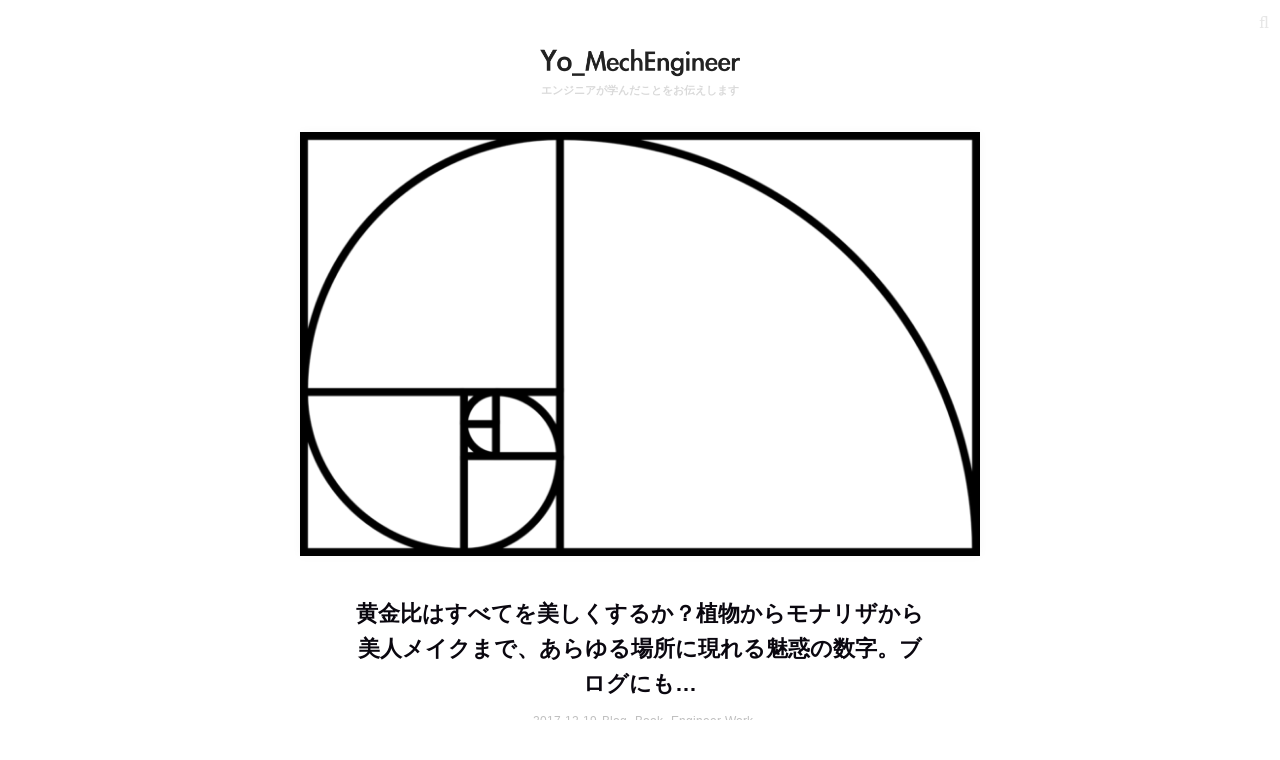

--- FILE ---
content_type: text/html; charset=UTF-8
request_url: https://engineershareinfo.com/2017/12/19/how-golden-ratio-makes-things-beautiful/
body_size: 12772
content:
<html lang="ja">
<head>
<meta charset="utf-8">
<meta name="viewport" content="width=device-width, initial-scale=1.0" />
<!--||  JM Twitter Cards by jmau111 v14.1.0  ||-->
<meta name="twitter:card" content="summary_large_image">
<meta name="twitter:creator" content="@yo_mechengineer">
<meta name="twitter:site" content="@Yo">
<meta name="twitter:title" content="黄金比はすべてを美しくするか？植物からモナリザから美人メイクまで、あらゆる場所に現れる魅惑の数字。ブログにも…">
<meta name="twitter:image" content="https://engineershareinfo.com/wp-content/uploads/2017/12/fibonacci-1601158_1280.png">
<!--||  /JM Twitter Cards by jmau111 v14.1.0  ||-->
<title>黄金比はすべてを美しくするか？植物からモナリザから美人メイクまで、あらゆる場所に現れる魅惑の数字。ブログにも… &#8211; エンジニアが学んだことをお伝えします</title>
<meta name='robots' content='max-image-preview:large' />
<link rel="alternate" type="application/rss+xml" title="エンジニアが学んだことをお伝えします &raquo; フィード" href="https://engineershareinfo.com/feed/" />
<link rel="alternate" type="application/rss+xml" title="エンジニアが学んだことをお伝えします &raquo; コメントフィード" href="https://engineershareinfo.com/comments/feed/" />
<link rel="alternate" type="application/rss+xml" title="エンジニアが学んだことをお伝えします &raquo; 黄金比はすべてを美しくするか？植物からモナリザから美人メイクまで、あらゆる場所に現れる魅惑の数字。ブログにも… のコメントのフィード" href="https://engineershareinfo.com/2017/12/19/how-golden-ratio-makes-things-beautiful/feed/" />
<link rel="alternate" title="oEmbed (JSON)" type="application/json+oembed" href="https://engineershareinfo.com/wp-json/oembed/1.0/embed?url=https%3A%2F%2Fengineershareinfo.com%2F2017%2F12%2F19%2Fhow-golden-ratio-makes-things-beautiful%2F" />
<link rel="alternate" title="oEmbed (XML)" type="text/xml+oembed" href="https://engineershareinfo.com/wp-json/oembed/1.0/embed?url=https%3A%2F%2Fengineershareinfo.com%2F2017%2F12%2F19%2Fhow-golden-ratio-makes-things-beautiful%2F&#038;format=xml" />
<style id='wp-img-auto-sizes-contain-inline-css' type='text/css'>
img:is([sizes=auto i],[sizes^="auto," i]){contain-intrinsic-size:3000px 1500px}
/*# sourceURL=wp-img-auto-sizes-contain-inline-css */
</style>
<style id='wp-emoji-styles-inline-css' type='text/css'>

	img.wp-smiley, img.emoji {
		display: inline !important;
		border: none !important;
		box-shadow: none !important;
		height: 1em !important;
		width: 1em !important;
		margin: 0 0.07em !important;
		vertical-align: -0.1em !important;
		background: none !important;
		padding: 0 !important;
	}
/*# sourceURL=wp-emoji-styles-inline-css */
</style>
<style id='wp-block-library-inline-css' type='text/css'>
:root{--wp-block-synced-color:#7a00df;--wp-block-synced-color--rgb:122,0,223;--wp-bound-block-color:var(--wp-block-synced-color);--wp-editor-canvas-background:#ddd;--wp-admin-theme-color:#007cba;--wp-admin-theme-color--rgb:0,124,186;--wp-admin-theme-color-darker-10:#006ba1;--wp-admin-theme-color-darker-10--rgb:0,107,160.5;--wp-admin-theme-color-darker-20:#005a87;--wp-admin-theme-color-darker-20--rgb:0,90,135;--wp-admin-border-width-focus:2px}@media (min-resolution:192dpi){:root{--wp-admin-border-width-focus:1.5px}}.wp-element-button{cursor:pointer}:root .has-very-light-gray-background-color{background-color:#eee}:root .has-very-dark-gray-background-color{background-color:#313131}:root .has-very-light-gray-color{color:#eee}:root .has-very-dark-gray-color{color:#313131}:root .has-vivid-green-cyan-to-vivid-cyan-blue-gradient-background{background:linear-gradient(135deg,#00d084,#0693e3)}:root .has-purple-crush-gradient-background{background:linear-gradient(135deg,#34e2e4,#4721fb 50%,#ab1dfe)}:root .has-hazy-dawn-gradient-background{background:linear-gradient(135deg,#faaca8,#dad0ec)}:root .has-subdued-olive-gradient-background{background:linear-gradient(135deg,#fafae1,#67a671)}:root .has-atomic-cream-gradient-background{background:linear-gradient(135deg,#fdd79a,#004a59)}:root .has-nightshade-gradient-background{background:linear-gradient(135deg,#330968,#31cdcf)}:root .has-midnight-gradient-background{background:linear-gradient(135deg,#020381,#2874fc)}:root{--wp--preset--font-size--normal:16px;--wp--preset--font-size--huge:42px}.has-regular-font-size{font-size:1em}.has-larger-font-size{font-size:2.625em}.has-normal-font-size{font-size:var(--wp--preset--font-size--normal)}.has-huge-font-size{font-size:var(--wp--preset--font-size--huge)}.has-text-align-center{text-align:center}.has-text-align-left{text-align:left}.has-text-align-right{text-align:right}.has-fit-text{white-space:nowrap!important}#end-resizable-editor-section{display:none}.aligncenter{clear:both}.items-justified-left{justify-content:flex-start}.items-justified-center{justify-content:center}.items-justified-right{justify-content:flex-end}.items-justified-space-between{justify-content:space-between}.screen-reader-text{border:0;clip-path:inset(50%);height:1px;margin:-1px;overflow:hidden;padding:0;position:absolute;width:1px;word-wrap:normal!important}.screen-reader-text:focus{background-color:#ddd;clip-path:none;color:#444;display:block;font-size:1em;height:auto;left:5px;line-height:normal;padding:15px 23px 14px;text-decoration:none;top:5px;width:auto;z-index:100000}html :where(.has-border-color){border-style:solid}html :where([style*=border-top-color]){border-top-style:solid}html :where([style*=border-right-color]){border-right-style:solid}html :where([style*=border-bottom-color]){border-bottom-style:solid}html :where([style*=border-left-color]){border-left-style:solid}html :where([style*=border-width]){border-style:solid}html :where([style*=border-top-width]){border-top-style:solid}html :where([style*=border-right-width]){border-right-style:solid}html :where([style*=border-bottom-width]){border-bottom-style:solid}html :where([style*=border-left-width]){border-left-style:solid}html :where(img[class*=wp-image-]){height:auto;max-width:100%}:where(figure){margin:0 0 1em}html :where(.is-position-sticky){--wp-admin--admin-bar--position-offset:var(--wp-admin--admin-bar--height,0px)}@media screen and (max-width:600px){html :where(.is-position-sticky){--wp-admin--admin-bar--position-offset:0px}}

/*# sourceURL=wp-block-library-inline-css */
</style><style id='global-styles-inline-css' type='text/css'>
:root{--wp--preset--aspect-ratio--square: 1;--wp--preset--aspect-ratio--4-3: 4/3;--wp--preset--aspect-ratio--3-4: 3/4;--wp--preset--aspect-ratio--3-2: 3/2;--wp--preset--aspect-ratio--2-3: 2/3;--wp--preset--aspect-ratio--16-9: 16/9;--wp--preset--aspect-ratio--9-16: 9/16;--wp--preset--color--black: #000000;--wp--preset--color--cyan-bluish-gray: #abb8c3;--wp--preset--color--white: #ffffff;--wp--preset--color--pale-pink: #f78da7;--wp--preset--color--vivid-red: #cf2e2e;--wp--preset--color--luminous-vivid-orange: #ff6900;--wp--preset--color--luminous-vivid-amber: #fcb900;--wp--preset--color--light-green-cyan: #7bdcb5;--wp--preset--color--vivid-green-cyan: #00d084;--wp--preset--color--pale-cyan-blue: #8ed1fc;--wp--preset--color--vivid-cyan-blue: #0693e3;--wp--preset--color--vivid-purple: #9b51e0;--wp--preset--gradient--vivid-cyan-blue-to-vivid-purple: linear-gradient(135deg,rgb(6,147,227) 0%,rgb(155,81,224) 100%);--wp--preset--gradient--light-green-cyan-to-vivid-green-cyan: linear-gradient(135deg,rgb(122,220,180) 0%,rgb(0,208,130) 100%);--wp--preset--gradient--luminous-vivid-amber-to-luminous-vivid-orange: linear-gradient(135deg,rgb(252,185,0) 0%,rgb(255,105,0) 100%);--wp--preset--gradient--luminous-vivid-orange-to-vivid-red: linear-gradient(135deg,rgb(255,105,0) 0%,rgb(207,46,46) 100%);--wp--preset--gradient--very-light-gray-to-cyan-bluish-gray: linear-gradient(135deg,rgb(238,238,238) 0%,rgb(169,184,195) 100%);--wp--preset--gradient--cool-to-warm-spectrum: linear-gradient(135deg,rgb(74,234,220) 0%,rgb(151,120,209) 20%,rgb(207,42,186) 40%,rgb(238,44,130) 60%,rgb(251,105,98) 80%,rgb(254,248,76) 100%);--wp--preset--gradient--blush-light-purple: linear-gradient(135deg,rgb(255,206,236) 0%,rgb(152,150,240) 100%);--wp--preset--gradient--blush-bordeaux: linear-gradient(135deg,rgb(254,205,165) 0%,rgb(254,45,45) 50%,rgb(107,0,62) 100%);--wp--preset--gradient--luminous-dusk: linear-gradient(135deg,rgb(255,203,112) 0%,rgb(199,81,192) 50%,rgb(65,88,208) 100%);--wp--preset--gradient--pale-ocean: linear-gradient(135deg,rgb(255,245,203) 0%,rgb(182,227,212) 50%,rgb(51,167,181) 100%);--wp--preset--gradient--electric-grass: linear-gradient(135deg,rgb(202,248,128) 0%,rgb(113,206,126) 100%);--wp--preset--gradient--midnight: linear-gradient(135deg,rgb(2,3,129) 0%,rgb(40,116,252) 100%);--wp--preset--font-size--small: 13px;--wp--preset--font-size--medium: 20px;--wp--preset--font-size--large: 36px;--wp--preset--font-size--x-large: 42px;--wp--preset--spacing--20: 0.44rem;--wp--preset--spacing--30: 0.67rem;--wp--preset--spacing--40: 1rem;--wp--preset--spacing--50: 1.5rem;--wp--preset--spacing--60: 2.25rem;--wp--preset--spacing--70: 3.38rem;--wp--preset--spacing--80: 5.06rem;--wp--preset--shadow--natural: 6px 6px 9px rgba(0, 0, 0, 0.2);--wp--preset--shadow--deep: 12px 12px 50px rgba(0, 0, 0, 0.4);--wp--preset--shadow--sharp: 6px 6px 0px rgba(0, 0, 0, 0.2);--wp--preset--shadow--outlined: 6px 6px 0px -3px rgb(255, 255, 255), 6px 6px rgb(0, 0, 0);--wp--preset--shadow--crisp: 6px 6px 0px rgb(0, 0, 0);}:where(.is-layout-flex){gap: 0.5em;}:where(.is-layout-grid){gap: 0.5em;}body .is-layout-flex{display: flex;}.is-layout-flex{flex-wrap: wrap;align-items: center;}.is-layout-flex > :is(*, div){margin: 0;}body .is-layout-grid{display: grid;}.is-layout-grid > :is(*, div){margin: 0;}:where(.wp-block-columns.is-layout-flex){gap: 2em;}:where(.wp-block-columns.is-layout-grid){gap: 2em;}:where(.wp-block-post-template.is-layout-flex){gap: 1.25em;}:where(.wp-block-post-template.is-layout-grid){gap: 1.25em;}.has-black-color{color: var(--wp--preset--color--black) !important;}.has-cyan-bluish-gray-color{color: var(--wp--preset--color--cyan-bluish-gray) !important;}.has-white-color{color: var(--wp--preset--color--white) !important;}.has-pale-pink-color{color: var(--wp--preset--color--pale-pink) !important;}.has-vivid-red-color{color: var(--wp--preset--color--vivid-red) !important;}.has-luminous-vivid-orange-color{color: var(--wp--preset--color--luminous-vivid-orange) !important;}.has-luminous-vivid-amber-color{color: var(--wp--preset--color--luminous-vivid-amber) !important;}.has-light-green-cyan-color{color: var(--wp--preset--color--light-green-cyan) !important;}.has-vivid-green-cyan-color{color: var(--wp--preset--color--vivid-green-cyan) !important;}.has-pale-cyan-blue-color{color: var(--wp--preset--color--pale-cyan-blue) !important;}.has-vivid-cyan-blue-color{color: var(--wp--preset--color--vivid-cyan-blue) !important;}.has-vivid-purple-color{color: var(--wp--preset--color--vivid-purple) !important;}.has-black-background-color{background-color: var(--wp--preset--color--black) !important;}.has-cyan-bluish-gray-background-color{background-color: var(--wp--preset--color--cyan-bluish-gray) !important;}.has-white-background-color{background-color: var(--wp--preset--color--white) !important;}.has-pale-pink-background-color{background-color: var(--wp--preset--color--pale-pink) !important;}.has-vivid-red-background-color{background-color: var(--wp--preset--color--vivid-red) !important;}.has-luminous-vivid-orange-background-color{background-color: var(--wp--preset--color--luminous-vivid-orange) !important;}.has-luminous-vivid-amber-background-color{background-color: var(--wp--preset--color--luminous-vivid-amber) !important;}.has-light-green-cyan-background-color{background-color: var(--wp--preset--color--light-green-cyan) !important;}.has-vivid-green-cyan-background-color{background-color: var(--wp--preset--color--vivid-green-cyan) !important;}.has-pale-cyan-blue-background-color{background-color: var(--wp--preset--color--pale-cyan-blue) !important;}.has-vivid-cyan-blue-background-color{background-color: var(--wp--preset--color--vivid-cyan-blue) !important;}.has-vivid-purple-background-color{background-color: var(--wp--preset--color--vivid-purple) !important;}.has-black-border-color{border-color: var(--wp--preset--color--black) !important;}.has-cyan-bluish-gray-border-color{border-color: var(--wp--preset--color--cyan-bluish-gray) !important;}.has-white-border-color{border-color: var(--wp--preset--color--white) !important;}.has-pale-pink-border-color{border-color: var(--wp--preset--color--pale-pink) !important;}.has-vivid-red-border-color{border-color: var(--wp--preset--color--vivid-red) !important;}.has-luminous-vivid-orange-border-color{border-color: var(--wp--preset--color--luminous-vivid-orange) !important;}.has-luminous-vivid-amber-border-color{border-color: var(--wp--preset--color--luminous-vivid-amber) !important;}.has-light-green-cyan-border-color{border-color: var(--wp--preset--color--light-green-cyan) !important;}.has-vivid-green-cyan-border-color{border-color: var(--wp--preset--color--vivid-green-cyan) !important;}.has-pale-cyan-blue-border-color{border-color: var(--wp--preset--color--pale-cyan-blue) !important;}.has-vivid-cyan-blue-border-color{border-color: var(--wp--preset--color--vivid-cyan-blue) !important;}.has-vivid-purple-border-color{border-color: var(--wp--preset--color--vivid-purple) !important;}.has-vivid-cyan-blue-to-vivid-purple-gradient-background{background: var(--wp--preset--gradient--vivid-cyan-blue-to-vivid-purple) !important;}.has-light-green-cyan-to-vivid-green-cyan-gradient-background{background: var(--wp--preset--gradient--light-green-cyan-to-vivid-green-cyan) !important;}.has-luminous-vivid-amber-to-luminous-vivid-orange-gradient-background{background: var(--wp--preset--gradient--luminous-vivid-amber-to-luminous-vivid-orange) !important;}.has-luminous-vivid-orange-to-vivid-red-gradient-background{background: var(--wp--preset--gradient--luminous-vivid-orange-to-vivid-red) !important;}.has-very-light-gray-to-cyan-bluish-gray-gradient-background{background: var(--wp--preset--gradient--very-light-gray-to-cyan-bluish-gray) !important;}.has-cool-to-warm-spectrum-gradient-background{background: var(--wp--preset--gradient--cool-to-warm-spectrum) !important;}.has-blush-light-purple-gradient-background{background: var(--wp--preset--gradient--blush-light-purple) !important;}.has-blush-bordeaux-gradient-background{background: var(--wp--preset--gradient--blush-bordeaux) !important;}.has-luminous-dusk-gradient-background{background: var(--wp--preset--gradient--luminous-dusk) !important;}.has-pale-ocean-gradient-background{background: var(--wp--preset--gradient--pale-ocean) !important;}.has-electric-grass-gradient-background{background: var(--wp--preset--gradient--electric-grass) !important;}.has-midnight-gradient-background{background: var(--wp--preset--gradient--midnight) !important;}.has-small-font-size{font-size: var(--wp--preset--font-size--small) !important;}.has-medium-font-size{font-size: var(--wp--preset--font-size--medium) !important;}.has-large-font-size{font-size: var(--wp--preset--font-size--large) !important;}.has-x-large-font-size{font-size: var(--wp--preset--font-size--x-large) !important;}
/*# sourceURL=global-styles-inline-css */
</style>

<style id='classic-theme-styles-inline-css' type='text/css'>
/*! This file is auto-generated */
.wp-block-button__link{color:#fff;background-color:#32373c;border-radius:9999px;box-shadow:none;text-decoration:none;padding:calc(.667em + 2px) calc(1.333em + 2px);font-size:1.125em}.wp-block-file__button{background:#32373c;color:#fff;text-decoration:none}
/*# sourceURL=/wp-includes/css/classic-themes.min.css */
</style>
<link rel="https://api.w.org/" href="https://engineershareinfo.com/wp-json/" /><link rel="alternate" title="JSON" type="application/json" href="https://engineershareinfo.com/wp-json/wp/v2/posts/1441" /><link rel="EditURI" type="application/rsd+xml" title="RSD" href="https://engineershareinfo.com/xmlrpc.php?rsd" />
<meta name="generator" content="WordPress 6.9" />
<link rel="canonical" href="https://engineershareinfo.com/2017/12/19/how-golden-ratio-makes-things-beautiful/" />
<link rel='shortlink' href='https://engineershareinfo.com/?p=1441' />
<link rel="icon" href="https://engineershareinfo.com/wp-content/uploads/2017/03/cropped-Coffee-1-32x32.jpg" sizes="32x32" />
<link rel="icon" href="https://engineershareinfo.com/wp-content/uploads/2017/03/cropped-Coffee-1-192x192.jpg" sizes="192x192" />
<link rel="apple-touch-icon" href="https://engineershareinfo.com/wp-content/uploads/2017/03/cropped-Coffee-1-180x180.jpg" />
<meta name="msapplication-TileImage" content="https://engineershareinfo.com/wp-content/uploads/2017/03/cropped-Coffee-1-270x270.jpg" />
<!-- Google tag (gtag.js) -->
<script async src="https://www.googletagmanager.com/gtag/js?id=G-2229ZZ85KQ"></script>
<script>
  window.dataLayer = window.dataLayer || [];
  function gtag(){dataLayer.push(arguments);}
  gtag('js', new Date());

  gtag('config', 'G-2229ZZ85KQ');
</script>
<!--End Google tag (gtag.js) GA4-->

<!-- Google Tag Manager -->
<script>(function(w,d,s,l,i){w[l]=w[l]||[];w[l].push({'gtm.start':
new Date().getTime(),event:'gtm.js'});var f=d.getElementsByTagName(s)[0],
j=d.createElement(s),dl=l!='dataLayer'?'&l='+l:'';j.async=true;j.src=
'https://www.googletagmanager.com/gtm.js?id='+i+dl;f.parentNode.insertBefore(j,f);
})(window,document,'script','dataLayer','GTM-TF6BXNR');</script>
<!-- End Google Tag Manager -->

<!-- Google Search Console -->
<meta name="google-site-verification" content="68TgK-iJtyqi_Hu900VE0BGE_WkLDvKrbacEJN564n0" />
<!-- End Google Search Console -->
</head>
<body>
<!-- Google Tag Manager (noscript) -->
<noscript><iframe src="https://www.googletagmanager.com/ns.html?id=GTM-TF6BXNR"
height="0" width="0" style="display:none;visibility:hidden"></iframe></noscript>
<!-- End Google Tag Manager (noscript) -->
<link rel="stylesheet" href="https://engineershareinfo.com/wp-content/themes/EngineerSimple/style.css?1757321946">
<div class="yo">
<a href="https://engineershareinfo.com"><img src="https://engineershareinfo.com/wp-content/uploads/2019/01/yo_mechengineer.png"></a>
</div>
	<div class="title"><h1><a href="https://engineershareinfo.com">エンジニアが学んだことをお伝えします</a></h1></div>
<form id="searchform" role="search" action="/" method="get"><input class="s1" name="s" type="text" placeholder="" /><input class="searchsubmit1" type="submit" value="&#xf002;" /></form><div class="top-thumbnail"><img width="695" height="433" src="https://engineershareinfo.com/wp-content/uploads/2017/12/fibonacci-1601158_1280.png" class="attachment-700x433 size-700x433 wp-post-image" alt="" decoding="async" fetchpriority="high" srcset="https://engineershareinfo.com/wp-content/uploads/2017/12/fibonacci-1601158_1280.png 1280w, https://engineershareinfo.com/wp-content/uploads/2017/12/fibonacci-1601158_1280-300x187.png 300w, https://engineershareinfo.com/wp-content/uploads/2017/12/fibonacci-1601158_1280-768x479.png 768w, https://engineershareinfo.com/wp-content/uploads/2017/12/fibonacci-1601158_1280-700x436.png 700w" sizes="(max-width: 695px) 100vw, 695px" /></div>
<div class="maincontent">
<h2>黄金比はすべてを美しくするか？植物からモナリザから美人メイクまで、あらゆる場所に現れる魅惑の数字。ブログにも…</h2>
<div class="datecategory">2017-12-19<a href="https://engineershareinfo.com/category/%e3%83%96%e3%83%ad%e3%82%b0%e3%81%ab%e3%81%a4%e3%81%84%e3%81%a6/" rel="category tag">Blog</a>,<a href="https://engineershareinfo.com/category/book/" rel="category tag">Book</a>,<a href="https://engineershareinfo.com/category/engineer-work/" rel="category tag">Engineer-Work</a></div>
<div class="content"><!--to-change-linkcolor-->
<p>高校から理系の道を進んできた。高校時代は素数とか整数とか好きで（多分自分は変わっているんだと思う）、数学にも面白さを感じていた。</p>
<p>「素数が無限にあることを証明する」とか、「各桁の数字の和が3の倍数になるなら、その数は3で割り切れることを証明する」とか、そういった問題を解くのも楽しかった。</p>
<p>「数」に興味がある人が世の中にどのくらいいるのかわからないけど、多くの人々を魅了しているであろう数字がある。それは、</p>
<p><strong>1.6180339887&#8230;&#8230;</strong></p>
<p>ご存知の人がどれくらいいるだろうか、これは<strong>黄金数</strong>と呼ばれ、1:1.6180&#8230;は<strong>黄金比</strong>と呼ばれる。</p>
<p>フィボナッチ数列とも関係が深い*この数字は数学好きのためだけのものではない。あらゆる場面で出てくるのだ。</p>
<p>*フィボナッチ数列は前の２つの数字の和を並べた数列 (1, 1, 2, 3, 5, 8, 13, 21, 34&#8230;..)。フィボナッチ数列の隣り合う2項の比は黄金比に近づいていく（例えば、8/5=1.6、34/21=1.619..）</p>
<p>&nbsp;</p>
<p>以下の本は黄金比について豊富な情報と知識で語り続けていて、黄金比好きにはたまらない書籍となっている。</p>
<p>「<a href="https://www.amazon.co.jp/gp/product/415050377X/ref=as_li_tl?ie=UTF8&amp;camp=247&amp;creative=1211&amp;creativeASIN=415050377X&amp;linkCode=as2&amp;tag=930blog-22&amp;linkId=3ce1bf3791d51e3fc34caf91a49b8faa" target="_blank" rel="noopener">黄金比はすべてを美しくするか？―最も謎めいた「比率」をめぐる数学物語　 (ハヤカワ文庫NF―数理を愉しむシリーズ)</a><img decoding="async" style="border: none !important; margin: 0px !important;" src="//ir-jp.amazon-adsystem.com/e/ir?t=930blog-22&amp;l=am2&amp;o=9&amp;a=415050377X" alt="" width="1" height="1" border="0" />」著者マリオ・リヴィオ</p>
<p><img decoding="async" class="alignnone wp-image-1446 size-large" src="https://engineershareinfo.com/wp-content/uploads/2017/12/Goldenratiobook1-e1513512845234-700x434.jpeg" alt="" width="700" height="434" srcset="https://engineershareinfo.com/wp-content/uploads/2017/12/Goldenratiobook1-e1513512845234-700x434.jpeg 700w, https://engineershareinfo.com/wp-content/uploads/2017/12/Goldenratiobook1-e1513512845234-300x186.jpeg 300w, https://engineershareinfo.com/wp-content/uploads/2017/12/Goldenratiobook1-e1513512845234-768x476.jpeg 768w, https://engineershareinfo.com/wp-content/uploads/2017/12/Goldenratiobook1-e1513512845234.jpeg 1616w" sizes="(max-width: 700px) 100vw, 700px" /></p>
<p>久々に手にとって読み返してみたら、改めて勉強になったので、今回記事にまとめるものです。</p>
<h3>黄金比とは</h3>
<p><img loading="lazy" decoding="async" class="alignnone wp-image-1443" src="https://engineershareinfo.com/wp-content/uploads/2017/12/goldenratioFomula.png" alt="" width="150" height="58" /></p>
<p>の比であり、1:1.6180&#8230;となる。この数字は世界のいろいろなところに現れる。</p>
<p>過去の数学者や美術家にも愛され、絵画の中にも出てくることは有名。明確な証拠がないものもあるとのことだが、モナリザやパルテノン神殿など、黄金比で語られる作品が多数ある。</p>
<p><img loading="lazy" decoding="async" class="alignnone size-full wp-image-1453" src="https://engineershareinfo.com/wp-content/uploads/2017/12/fibonacci-1601158_1280.png" alt="" width="1280" height="798" srcset="https://engineershareinfo.com/wp-content/uploads/2017/12/fibonacci-1601158_1280.png 1280w, https://engineershareinfo.com/wp-content/uploads/2017/12/fibonacci-1601158_1280-300x187.png 300w, https://engineershareinfo.com/wp-content/uploads/2017/12/fibonacci-1601158_1280-768x479.png 768w, https://engineershareinfo.com/wp-content/uploads/2017/12/fibonacci-1601158_1280-700x436.png 700w" sizes="auto, (max-width: 1280px) 100vw, 1280px" /></p>
<p>黄金比と対数らせんも表裏一体の関係にあるが、対数らせんは自然界でも多数見受けられる。ハヤブサの飛行コースや、天の川のように同じ平面に集まった星々にも対数らせんが見つかるし、花びらや葉の配置にも現れるとのこと。</p>
<p><img loading="lazy" decoding="async" class="alignnone wp-image-1448 size-large" src="https://engineershareinfo.com/wp-content/uploads/2017/12/Goldenrationbook3-e1513512747912-700x435.jpg" alt="" width="700" height="435" srcset="https://engineershareinfo.com/wp-content/uploads/2017/12/Goldenrationbook3-e1513512747912-700x435.jpg 700w, https://engineershareinfo.com/wp-content/uploads/2017/12/Goldenrationbook3-e1513512747912-300x186.jpg 300w, https://engineershareinfo.com/wp-content/uploads/2017/12/Goldenrationbook3-e1513512747912-768x477.jpg 768w, https://engineershareinfo.com/wp-content/uploads/2017/12/Goldenrationbook3-e1513512747912.jpg 1224w" sizes="auto, (max-width: 700px) 100vw, 700px" /></p>
<p>&nbsp;</p>
<p>それだけではなく、株価の動きにまで黄金比が出てくる。ウソだと思うなら「黄金比　株価」でGoogleで調べてみてほしい。</p>
<p>また、黄金比は「美しくする数字」としても知られ、「美人顔と黄金比」なんかでまとめられているウェブサイトも見つかる。</p>
<p>「黄金比メイク設計図から作る、美人メイク術。」なんてタイトルまであるようだ。</p>
<p>黄金比なんて関係ないわ、と思っている女性の皆さんも無視できない数字なのである。</p>
<h3>ブログと黄金比</h3>
<p>ブロガーのみなさんで、サイト設計に数学を使用している人がどこまでいるか分からない。実はこだわりを持っている人もいるのかなと思う。</p>
<p>黄金比を適用したサイトデザインを行っているデザイナーもやはりいるみたい。</p>
<p>僕のサイトのサムネイル画像（トップページの各投稿のサムネイル画像）や各記事の一番上に表示されるアイキャッチ画像の縦横比は黄金比になるように設定している。</p>
<p><img loading="lazy" decoding="async" class="alignnone wp-image-1450" src="https://engineershareinfo.com/wp-content/uploads/2017/12/goldenratioforblog1.jpg" alt="" width="320" height="175" srcset="https://engineershareinfo.com/wp-content/uploads/2017/12/goldenratioforblog1.jpg 1500w, https://engineershareinfo.com/wp-content/uploads/2017/12/goldenratioforblog1-300x164.jpg 300w, https://engineershareinfo.com/wp-content/uploads/2017/12/goldenratioforblog1-768x420.jpg 768w, https://engineershareinfo.com/wp-content/uploads/2017/12/goldenratioforblog1-700x383.jpg 700w" sizes="auto, (max-width: 320px) 100vw, 320px" /><img loading="lazy" decoding="async" class="alignnone wp-image-1451" src="https://engineershareinfo.com/wp-content/uploads/2017/12/goldenrationforblog1.jpg" alt="" width="224" height="176" srcset="https://engineershareinfo.com/wp-content/uploads/2017/12/goldenrationforblog1.jpg 1435w, https://engineershareinfo.com/wp-content/uploads/2017/12/goldenrationforblog1-300x235.jpg 300w, https://engineershareinfo.com/wp-content/uploads/2017/12/goldenrationforblog1-768x602.jpg 768w, https://engineershareinfo.com/wp-content/uploads/2017/12/goldenrationforblog1-700x549.jpg 700w" sizes="auto, (max-width: 224px) 100vw, 224px" /></p>
<p>実はオリジナルテーマを作っているときにはすっかり黄金比の存在を忘れていたのだが、あるとき思い出して、サムネイル画像の縦横比を調整した。</p>
<p>気づく人なんていないと思う。</p>
<p>でも自分のブログの設計者として、こだわり持ってサイトを作るというのは楽しいもの。細部へのこだわりをつき詰めていきながら、よりよいサイトを作成していきたい。</p>
<p>では。</p>
<p>「<a href="https://www.amazon.co.jp/gp/product/415050377X/ref=as_li_tl?ie=UTF8&amp;camp=247&amp;creative=1211&amp;creativeASIN=415050377X&amp;linkCode=as2&amp;tag=930blog-22&amp;linkId=3ce1bf3791d51e3fc34caf91a49b8faa" target="_blank" rel="noopener">黄金比はすべてを美しくするか？―最も謎めいた「比率」をめぐる数学物語　 (ハヤカワ文庫NF―数理を愉しむシリーズ)</a><img decoding="async" style="border: none !important; margin: 0px !important;" src="//ir-jp.amazon-adsystem.com/e/ir?t=930blog-22&amp;l=am2&amp;o=9&amp;a=415050377X" alt="" width="1" height="1" border="0" />」著者マリオ・リヴィオ＠Amazon</p>
<div class="tag"></div>
</div>
<div class="share">
  <ul>
    <!--ツイートボタン-->
    <li class="tweet">
      <a href="//twitter.com/intent/tweet?url=https%3A%2F%2Fengineershareinfo.com%2F2017%2F12%2F19%2Fhow-golden-ratio-makes-things-beautiful%2F&text=%E9%BB%84%E9%87%91%E6%AF%94%E3%81%AF%E3%81%99%E3%81%B9%E3%81%A6%E3%82%92%E7%BE%8E%E3%81%97%E3%81%8F%E3%81%99%E3%82%8B%E3%81%8B%EF%BC%9F%E6%A4%8D%E7%89%A9%E3%81%8B%E3%82%89%E3%83%A2%E3%83%8A%E3%83%AA%E3%82%B6%E3%81%8B%E3%82%89%E7%BE%8E%E4%BA%BA%E3%83%A1%E3%82%A4%E3%82%AF%E3%81%BE%E3%81%A7%E3%80%81%E3%81%82%E3%82%89%E3%82%86%E3%82%8B%E5%A0%B4%E6%89%80%E3%81%AB%E7%8F%BE%E3%82%8C%E3%82%8B%E9%AD%85%E6%83%91%E3%81%AE%E6%95%B0%E5%AD%97%E3%80%82%E3%83%96%E3%83%AD%E3%82%B0%E3%81%AB%E3%82%82%E2%80%A6｜エンジニアが学んだことをお伝えします&tw_p=tweetbutton" onclick="javascript:window.open(this.href, '', 'menubar=no,toolbar=no,resizable=yes,scrollbars=yes,height=300,width=600');return false;">
        <i class="fab fa-twitter"></i>
      </a>
    </li>
    <!--Facebookボタン-->
    <li class="facebook">
      <a href="//www.facebook.com/sharer.php?src=bm&u=https%3A%2F%2Fengineershareinfo.com%2F2017%2F12%2F19%2Fhow-golden-ratio-makes-things-beautiful%2F&t=%E9%BB%84%E9%87%91%E6%AF%94%E3%81%AF%E3%81%99%E3%81%B9%E3%81%A6%E3%82%92%E7%BE%8E%E3%81%97%E3%81%8F%E3%81%99%E3%82%8B%E3%81%8B%EF%BC%9F%E6%A4%8D%E7%89%A9%E3%81%8B%E3%82%89%E3%83%A2%E3%83%8A%E3%83%AA%E3%82%B6%E3%81%8B%E3%82%89%E7%BE%8E%E4%BA%BA%E3%83%A1%E3%82%A4%E3%82%AF%E3%81%BE%E3%81%A7%E3%80%81%E3%81%82%E3%82%89%E3%82%86%E3%82%8B%E5%A0%B4%E6%89%80%E3%81%AB%E7%8F%BE%E3%82%8C%E3%82%8B%E9%AD%85%E6%83%91%E3%81%AE%E6%95%B0%E5%AD%97%E3%80%82%E3%83%96%E3%83%AD%E3%82%B0%E3%81%AB%E3%82%82%E2%80%A6｜エンジニアが学んだことをお伝えします" onclick="javascript:window.open(this.href, '', 'menubar=no,toolbar=no,resizable=yes,scrollbars=yes,height=300,width=600');return false;">
        <i class="fab fa-facebook-f"></i>
      </a>
    </li>
    <!--はてなボタン-->
    <li class="hatena">
      <a href="//b.hatena.ne.jp/entry/https%3A%2F%2Fengineershareinfo.com%2F2017%2F12%2F19%2Fhow-golden-ratio-makes-things-beautiful%2F" onclick="javascript:window.open(this.href, '', 'menubar=no,toolbar=no,resizable=yes,scrollbars=yes,height=400,width=510');return false;"><i class="fa fa-hatena"></i>
     </a>
    </li>
  </ul>
</div><div class="homebutton">
<a href="https://engineershareinfo.com">HOME</a>
</div>
</div>

<!-- Related Post -->
<div class="contentname2">
<p>Related Posts</p>
</div>
<div class="related-entries">
        <div class="related-entry">
     <div class="thumbnail-image"><!-- トップページサムネイル画像の編集 -->
       <a href="https://engineershareinfo.com/2025/11/10/india-2050-book/" title="『2050年インド経済』を読んで。世界で影響力を持つ国の未来を考える。">
                <img width="200" height="124" src="https://engineershareinfo.com/wp-content/uploads/2025/11/IMG_4403-e1762578275530-768x475.jpeg" class="attachment-200x124 size-200x124 wp-post-image" alt="2050年のインド経済 急成長する巨大市場の現在地と未来図" decoding="async" loading="lazy" srcset="https://engineershareinfo.com/wp-content/uploads/2025/11/IMG_4403-e1762578275530-768x475.jpeg 768w, https://engineershareinfo.com/wp-content/uploads/2025/11/IMG_4403-e1762578275530.jpeg 1212w" sizes="auto, (max-width: 200px) 100vw, 200px" />                </a>
      </div>
        <div class="relatedtitle"> <a href="https://engineershareinfo.com/2025/11/10/india-2050-book/">
          『2050年インド経済』を読んで。世界で影響力を持つ国の未来を考える。          </a></div>
    </div><!-- /.related-entry -->
  
      <div class="related-entry">
     <div class="thumbnail-image"><!-- トップページサムネイル画像の編集 -->
       <a href="https://engineershareinfo.com/2018/11/17/blockchain-energy-business/" title="「世界の51事例から予見するブロックチェーン×エネルギービジネス」エネルギービジネスにおける世界の最新の流れがわかる本【書評】">
                <img width="200" height="124" src="https://engineershareinfo.com/wp-content/uploads/2018/11/IMG_2773-e1542459680688.jpg" class="attachment-200x124 size-200x124 wp-post-image" alt="ブロックチェーン×エネルギービジネス" decoding="async" loading="lazy" />                </a>
      </div>
        <div class="relatedtitle"> <a href="https://engineershareinfo.com/2018/11/17/blockchain-energy-business/">
          「世界の51事例から予見するブロックチェーン×エネルギービジネス」エネルギービジネスにおける世界の最新の流れがわかる本【書評】          </a></div>
    </div><!-- /.related-entry -->
  
      <div class="related-entry">
     <div class="thumbnail-image"><!-- トップページサムネイル画像の編集 -->
       <a href="https://engineershareinfo.com/2018/10/31/want-to-try-perfect/" title="60点のクオリティで良いと言うが、製品になるもの、モノとして出来上がるものは120点を取りに行きたい">
                <img width="198" height="124" src="https://engineershareinfo.com/wp-content/uploads/2018/10/60or120-240x150.jpg" class="attachment-200x124 size-200x124 wp-post-image" alt="" decoding="async" loading="lazy" srcset="https://engineershareinfo.com/wp-content/uploads/2018/10/60or120-240x150.jpg 240w, https://engineershareinfo.com/wp-content/uploads/2018/10/60or120-768x481.jpg 768w, https://engineershareinfo.com/wp-content/uploads/2018/10/60or120-700x438.jpg 700w" sizes="auto, (max-width: 198px) 100vw, 198px" />                </a>
      </div>
        <div class="relatedtitle"> <a href="https://engineershareinfo.com/2018/10/31/want-to-try-perfect/">
          60点のクオリティで良いと言うが、製品になるもの、モノとして出来上がるものは120点を取りに行きたい          </a></div>
    </div><!-- /.related-entry -->
  
      <div class="related-entry">
     <div class="thumbnail-image"><!-- トップページサムネイル画像の編集 -->
       <a href="https://engineershareinfo.com/2019/12/26/top-3-favorite-posts/" title="自分のブログで気に入っている記事ランキング【3選】">
                <img width="200" height="124" src="https://engineershareinfo.com/wp-content/uploads/2019/12/3-favorite-posts-e1577363445915.jpg" class="attachment-200x124 size-200x124 wp-post-image" alt="3つのお気に入りの記事　自分のブログ" decoding="async" loading="lazy" />                </a>
      </div>
        <div class="relatedtitle"> <a href="https://engineershareinfo.com/2019/12/26/top-3-favorite-posts/">
          自分のブログで気に入っている記事ランキング【3選】          </a></div>
    </div><!-- /.related-entry -->
  
    
  <br style="clear:both;"></div><!-- .related-entries -->
<!-- ループ終了 -->

<div class="contentname2">
<p>Category</p>
</div>
<div class="related-entries">
<!-- ループ開始 -->
<div class="related-entry">
<a href="https://engineershareinfo.com/blog/">
<div class="thumbnail-image">
<img width="200" height="124" src="https://engineershareinfo.com/wp-content/uploads/2018/08/blog-eyecatch-e1533914593846.jpg" class="attachment-200x124 size-200x124 wp-post-image" alt="" decoding="async" loading="lazy" /></div>
</a>
<div class="relatedtitle">
<a href="https://engineershareinfo.com/blog/">ブログ運営・WordPressに関する記事</a></div>
</div>
<!-- ループ開始 -->
<div class="related-entry">
<a href="https://engineershareinfo.com/book/">
<div class="thumbnail-image">
<img width="200" height="124" src="https://engineershareinfo.com/wp-content/uploads/2018/08/book-eyecatch-e1533914185717.jpg" class="attachment-200x124 size-200x124 wp-post-image" alt="" decoding="async" loading="lazy" /></div>
</a>
<div class="relatedtitle">
<a href="https://engineershareinfo.com/book/">本から学んだことや読書に関する記事</a></div>
</div>
<!-- ループ開始 -->
<div class="related-entry">
<a href="https://engineershareinfo.com/cafe-tea/">
<div class="thumbnail-image">
<img width="200" height="124" src="https://engineershareinfo.com/wp-content/uploads/2018/08/cafe-tea-eyecatch-e1533950535408.jpg" class="attachment-200x124 size-200x124 wp-post-image" alt="Cafe Tea コーヒー" decoding="async" loading="lazy" /></div>
</a>
<div class="relatedtitle">
<a href="https://engineershareinfo.com/cafe-tea/">コーヒーやカフェに関する記事</a></div>
</div>
<!-- ループ開始 -->
<div class="related-entry">
<a href="https://engineershareinfo.com/camera/">
<div class="thumbnail-image">
<img width="200" height="124" src="https://engineershareinfo.com/wp-content/uploads/2021/10/A2333DC8-0D4C-4B92-8322-D1C731E1EB58-e1633826632963.jpeg" class="attachment-200x124 size-200x124 wp-post-image" alt="カメラ Leica" decoding="async" loading="lazy" /></div>
</a>
<div class="relatedtitle">
<a href="https://engineershareinfo.com/camera/">カメラや写真について</a></div>
</div>
<!-- ループ開始 -->
<div class="related-entry">
<a href="https://engineershareinfo.com/engineering/">
<div class="thumbnail-image">
<img width="200" height="124" src="https://engineershareinfo.com/wp-content/uploads/2018/08/engineerwork-243x150.jpg" class="attachment-200x124 size-200x124 wp-post-image" alt="働くこと、設計やエンジニアの仕事について" decoding="async" loading="lazy" srcset="https://engineershareinfo.com/wp-content/uploads/2018/08/engineerwork-243x150.jpg 243w, https://engineershareinfo.com/wp-content/uploads/2018/08/engineerwork-768x475.jpg 768w, https://engineershareinfo.com/wp-content/uploads/2018/08/engineerwork-700x433.jpg 700w, https://engineershareinfo.com/wp-content/uploads/2018/08/engineerwork-e1535372432157.jpg 950w" sizes="auto, (max-width: 200px) 100vw, 200px" /></div>
</a>
<div class="relatedtitle">
<a href="https://engineershareinfo.com/engineering/">働くことやエンジニアの仕事について</a></div>
</div>
<!-- ループ開始 -->
<div class="related-entry">
<a href="https://engineershareinfo.com/english/">
<div class="thumbnail-image">
<img width="200" height="124" src="https://engineershareinfo.com/wp-content/uploads/2018/08/English-eyecatch-e1533988445299.jpg" class="attachment-200x124 size-200x124 wp-post-image" alt="" decoding="async" loading="lazy" /></div>
</a>
<div class="relatedtitle">
<a href="https://engineershareinfo.com/english/">海外勤務経験で得た英語勉強のコツなど</a></div>
</div>
<!-- ループ開始 -->
<div class="related-entry">
<a href="https://engineershareinfo.com/fashion/">
<div class="thumbnail-image">
<img width="200" height="124" src="https://engineershareinfo.com/wp-content/uploads/2018/08/fashion-eyecatch-e1533951093896.jpg" class="attachment-200x124 size-200x124 wp-post-image" alt="" decoding="async" loading="lazy" /></div>
</a>
<div class="relatedtitle">
<a href="https://engineershareinfo.com/fashion/">洋服や小物、デニムについて語るページ</a></div>
</div>
<!-- ループ開始 -->
<div class="related-entry">
<a href="https://engineershareinfo.com/goods/">
<div class="thumbnail-image">
<img width="200" height="124" src="https://engineershareinfo.com/wp-content/uploads/2018/08/Goods-eyecatch-e1533987378870.jpg" class="attachment-200x124 size-200x124 wp-post-image" alt="" decoding="async" loading="lazy" /></div>
</a>
<div class="relatedtitle">
<a href="https://engineershareinfo.com/goods/">ガジェットやお気に入りのモノについて</a></div>
</div>
<!-- ループ開始 -->
<div class="related-entry">
<a href="https://engineershareinfo.com/lessismore/">
<div class="thumbnail-image">
<img width="200" height="124" src="https://engineershareinfo.com/wp-content/uploads/2017/09/eaab6543aec46b8a47b0af37413d7294-e1510450282578-300x186.png" class="attachment-200x124 size-200x124 wp-post-image" alt="less is more" decoding="async" loading="lazy" srcset="https://engineershareinfo.com/wp-content/uploads/2017/09/eaab6543aec46b8a47b0af37413d7294-e1510450282578-300x186.png 300w, https://engineershareinfo.com/wp-content/uploads/2017/09/eaab6543aec46b8a47b0af37413d7294-e1510450282578-768x476.png 768w, https://engineershareinfo.com/wp-content/uploads/2017/09/eaab6543aec46b8a47b0af37413d7294-e1510450282578-700x434.png 700w, https://engineershareinfo.com/wp-content/uploads/2017/09/eaab6543aec46b8a47b0af37413d7294-e1510450282578.png 1332w" sizes="auto, (max-width: 200px) 100vw, 200px" /></div>
</a>
<div class="relatedtitle">
<a href="https://engineershareinfo.com/lessismore/">少ないもので豊かに暮らす</a></div>
</div>
<!-- ループ開始 -->
<div class="related-entry">
<a href="https://engineershareinfo.com/life/">
<div class="thumbnail-image">
<img width="200" height="124" src="https://engineershareinfo.com/wp-content/uploads/2018/08/Life-eyecatch-e1533951922150.jpg" class="attachment-200x124 size-200x124 wp-post-image" alt="" decoding="async" loading="lazy" /></div>
</a>
<div class="relatedtitle">
<a href="https://engineershareinfo.com/life/">生活や家族に関すること</a></div>
</div>
<!-- ループ開始 -->
<div class="related-entry">
<a href="https://engineershareinfo.com/mac-iphone-ipad/">
<div class="thumbnail-image">
<img width="200" height="124" src="https://engineershareinfo.com/wp-content/uploads/2019/07/B5920ABD-A79F-49F7-ACCC-44E3D4C63FDD-e1564232724322.jpeg" class="attachment-200x124 size-200x124 wp-post-image" alt="iPad iPhone Mac" decoding="async" loading="lazy" /></div>
</a>
<div class="relatedtitle">
<a href="https://engineershareinfo.com/mac-iphone-ipad/">Apple製品の魅力</a></div>
</div>
<!-- ループ開始 -->
<div class="related-entry">
<a href="https://engineershareinfo.com/money/">
<div class="thumbnail-image">
<img width="200" height="124" src="https://engineershareinfo.com/wp-content/uploads/2018/08/money-eyecatch-e1533990422516.jpg" class="attachment-200x124 size-200x124 wp-post-image" alt="" decoding="async" loading="lazy" /></div>
</a>
<div class="relatedtitle">
<a href="https://engineershareinfo.com/money/">資産運用やお金について学んだこと</a></div>
</div>
<!-- ループ開始 -->
<div class="related-entry">
<a href="https://engineershareinfo.com/music/">
<div class="thumbnail-image">
<img width="200" height="124" src="https://engineershareinfo.com/wp-content/uploads/2018/08/music-category-eyecatch-e1535199332330.jpg" class="attachment-200x124 size-200x124 wp-post-image" alt="Music Category" decoding="async" loading="lazy" /></div>
</a>
<div class="relatedtitle">
<a href="https://engineershareinfo.com/music/">音楽やアコースティックギターについて</a></div>
</div>
<!-- ループ開始 -->
<div class="related-entry">
<a href="https://engineershareinfo.com/travel/">
<div class="thumbnail-image">
<img width="200" height="124" src="https://engineershareinfo.com/wp-content/uploads/2018/08/Travel-eyecatch-e1533949885473.jpg" class="attachment-200x124 size-200x124 wp-post-image" alt="" decoding="async" loading="lazy" /></div>
</a>
<div class="relatedtitle">
<a href="https://engineershareinfo.com/travel/">旅行の記録を写真とともに。</a></div>
</div>
<!-- ループ開始 -->
<div class="related-entry">
<a href="https://engineershareinfo.com/view/">
<div class="thumbnail-image">
<img width="200" height="124" src="https://engineershareinfo.com/wp-content/uploads/2018/08/view-eyecatch2-e1533991187335.jpg" class="attachment-200x124 size-200x124 wp-post-image" alt="" decoding="async" loading="lazy" /></div>
</a>
<div class="relatedtitle">
<a href="https://engineershareinfo.com/view/">考えたこと、考え方について</a></div>
</div>
<!-- ループ終了 -->
</div>

<br>
<div class="profile">
	<img src="https://engineershareinfo.com/wp-content/uploads/2018/08/yo-profile2018-e1534943921898.png"><br>Yo<br><div class="profile-text">エンジニア（Mechanical）。日々の生活や読書、仕事などから学んだことをまとめます。コーヒー、革製品、デニム、旅、カメラ、Less is More.等も。</div>
</div>
<div class="homebutton">
	<a href="https://engineershareinfo.com/profile/ ">Profile詳細</a>
</div>
<div style="text-align:center;font-size:12px;margin-bottom:12px"><p>
&copy; Yo 2017-2026</p>
</div>
<script type="speculationrules">
{"prefetch":[{"source":"document","where":{"and":[{"href_matches":"/*"},{"not":{"href_matches":["/wp-*.php","/wp-admin/*","/wp-content/uploads/*","/wp-content/*","/wp-content/plugins/*","/wp-content/themes/EngineerSimple/*","/*\\?(.+)"]}},{"not":{"selector_matches":"a[rel~=\"nofollow\"]"}},{"not":{"selector_matches":".no-prefetch, .no-prefetch a"}}]},"eagerness":"conservative"}]}
</script>
<script id="wp-emoji-settings" type="application/json">
{"baseUrl":"https://s.w.org/images/core/emoji/17.0.2/72x72/","ext":".png","svgUrl":"https://s.w.org/images/core/emoji/17.0.2/svg/","svgExt":".svg","source":{"concatemoji":"https://engineershareinfo.com/wp-includes/js/wp-emoji-release.min.js?ver=6.9"}}
</script>
<script type="module">
/* <![CDATA[ */
/*! This file is auto-generated */
const a=JSON.parse(document.getElementById("wp-emoji-settings").textContent),o=(window._wpemojiSettings=a,"wpEmojiSettingsSupports"),s=["flag","emoji"];function i(e){try{var t={supportTests:e,timestamp:(new Date).valueOf()};sessionStorage.setItem(o,JSON.stringify(t))}catch(e){}}function c(e,t,n){e.clearRect(0,0,e.canvas.width,e.canvas.height),e.fillText(t,0,0);t=new Uint32Array(e.getImageData(0,0,e.canvas.width,e.canvas.height).data);e.clearRect(0,0,e.canvas.width,e.canvas.height),e.fillText(n,0,0);const a=new Uint32Array(e.getImageData(0,0,e.canvas.width,e.canvas.height).data);return t.every((e,t)=>e===a[t])}function p(e,t){e.clearRect(0,0,e.canvas.width,e.canvas.height),e.fillText(t,0,0);var n=e.getImageData(16,16,1,1);for(let e=0;e<n.data.length;e++)if(0!==n.data[e])return!1;return!0}function u(e,t,n,a){switch(t){case"flag":return n(e,"\ud83c\udff3\ufe0f\u200d\u26a7\ufe0f","\ud83c\udff3\ufe0f\u200b\u26a7\ufe0f")?!1:!n(e,"\ud83c\udde8\ud83c\uddf6","\ud83c\udde8\u200b\ud83c\uddf6")&&!n(e,"\ud83c\udff4\udb40\udc67\udb40\udc62\udb40\udc65\udb40\udc6e\udb40\udc67\udb40\udc7f","\ud83c\udff4\u200b\udb40\udc67\u200b\udb40\udc62\u200b\udb40\udc65\u200b\udb40\udc6e\u200b\udb40\udc67\u200b\udb40\udc7f");case"emoji":return!a(e,"\ud83e\u1fac8")}return!1}function f(e,t,n,a){let r;const o=(r="undefined"!=typeof WorkerGlobalScope&&self instanceof WorkerGlobalScope?new OffscreenCanvas(300,150):document.createElement("canvas")).getContext("2d",{willReadFrequently:!0}),s=(o.textBaseline="top",o.font="600 32px Arial",{});return e.forEach(e=>{s[e]=t(o,e,n,a)}),s}function r(e){var t=document.createElement("script");t.src=e,t.defer=!0,document.head.appendChild(t)}a.supports={everything:!0,everythingExceptFlag:!0},new Promise(t=>{let n=function(){try{var e=JSON.parse(sessionStorage.getItem(o));if("object"==typeof e&&"number"==typeof e.timestamp&&(new Date).valueOf()<e.timestamp+604800&&"object"==typeof e.supportTests)return e.supportTests}catch(e){}return null}();if(!n){if("undefined"!=typeof Worker&&"undefined"!=typeof OffscreenCanvas&&"undefined"!=typeof URL&&URL.createObjectURL&&"undefined"!=typeof Blob)try{var e="postMessage("+f.toString()+"("+[JSON.stringify(s),u.toString(),c.toString(),p.toString()].join(",")+"));",a=new Blob([e],{type:"text/javascript"});const r=new Worker(URL.createObjectURL(a),{name:"wpTestEmojiSupports"});return void(r.onmessage=e=>{i(n=e.data),r.terminate(),t(n)})}catch(e){}i(n=f(s,u,c,p))}t(n)}).then(e=>{for(const n in e)a.supports[n]=e[n],a.supports.everything=a.supports.everything&&a.supports[n],"flag"!==n&&(a.supports.everythingExceptFlag=a.supports.everythingExceptFlag&&a.supports[n]);var t;a.supports.everythingExceptFlag=a.supports.everythingExceptFlag&&!a.supports.flag,a.supports.everything||((t=a.source||{}).concatemoji?r(t.concatemoji):t.wpemoji&&t.twemoji&&(r(t.twemoji),r(t.wpemoji)))});
//# sourceURL=https://engineershareinfo.com/wp-includes/js/wp-emoji-loader.min.js
/* ]]> */
</script>
<link rel="stylesheet" href="https://use.fontawesome.com/releases/v5.0.13/css/all.css" integrity="sha384-DNOHZ68U8hZfKXOrtjWvjxusGo9WQnrNx2sqG0tfsghAvtVlRW3tvkXWZh58N9jp" crossorigin="anonymous">
</body>
</html>